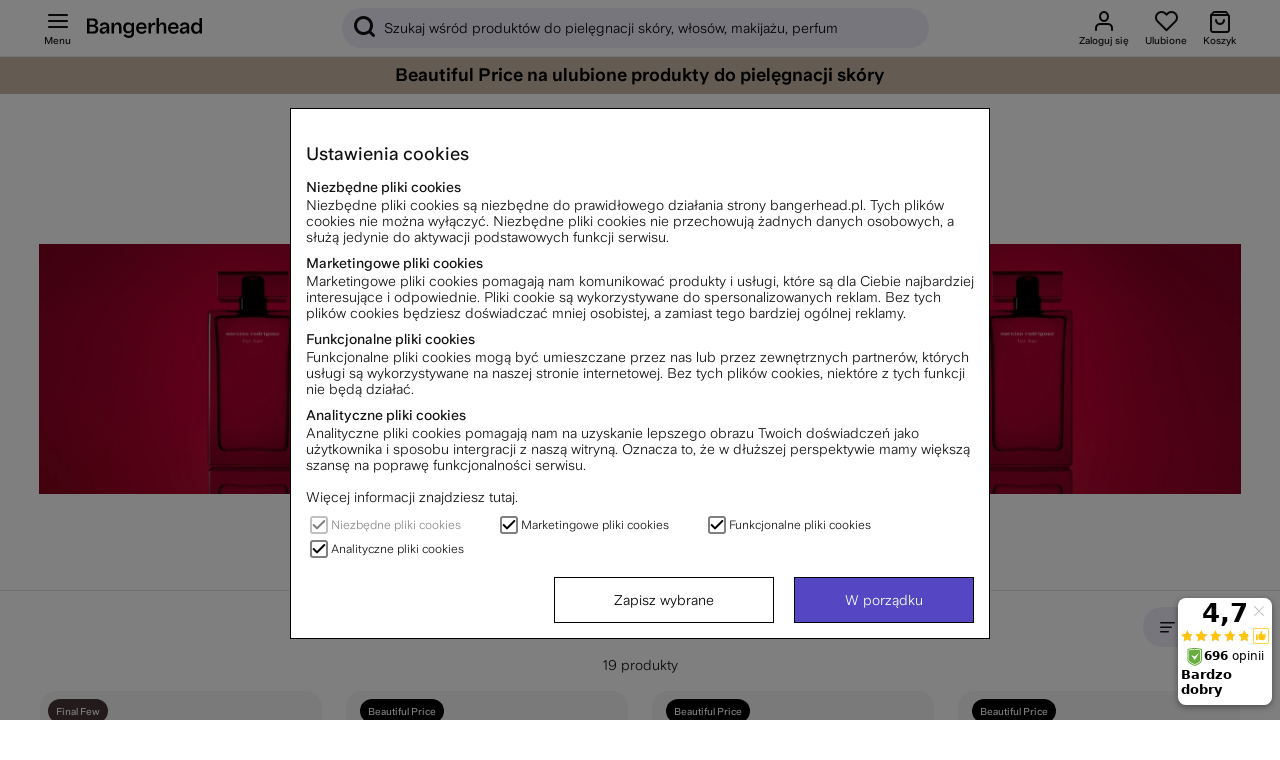

--- FILE ---
content_type: text/css; charset=utf-8
request_url: https://www.bangerhead.pl/themes/master/design/css/blogg-min.css?1769072714
body_size: 1531
content:
@charset "UTF-8";@media only screen and (min-width:1000px){#legacy_blog{margin-top:-16px}}.magazine-wrap{}.magazine-wrap header .magazine-logo{font-size:24px;margin-top:10px;margin-bottom:10px}.magazine-wrap header nav{margin-top:10px;margin-bottom:10px;padding:0;display:flex;white-space:nowrap;flex-wrap:nowrap;width:100%;height:100%;overflow-x:scroll}.magazine-wrap header nav a{line-height:40px;padding:0 20px;font-size:14px}.magazine-wrap header nav a.active{background:#EBEBEB;border-radius:20px}.magazine-wrap header nav a.active:first-child{margin-left:16px}.magazine-wrap header nav::-webkit-scrollbar{display:none}.blog_paginering{display:-ms-flexbox;display:-webkit-box;display:flex;-ms-flex-pack:center;-webkit-box-pack:center;justify-content:center;text-align:center;width:100%}.blog_paginering span{margin:0 4px}.blog_paginering #ValPagineringInt{display:-ms-flexbox;display:-webkit-box;display:flex}.legacy_blog_post .post-products{display:-ms-flexbox;display:-webkit-box;display:flex;-ms-flex-wrap:wrap;flex-wrap:wrap}.legacy_blog_post .post-products h2{order:-1;display:none}.legacy_blog_post .post-products .PT_Wrapper_All:empty{display:none}.legacy_blog_post .post-products .PT_Wrapper_All~h2{display:block}@media only screen and (min-width:1000px){.magazine-wrap header{}.magazine-wrap header .magazine-logo{font-size:32px;margin-top:0;margin-bottom:30px}.magazine-wrap header nav{margin-top:30px;margin-bottom:30px}.legacy_blog_post .post-products .PT_Wrapper_All{width:calc(100% + 32px);margin-left:-16px}}#legacy_blog{display:inline-block;width:100%}#legacy_blog .magazine-feed{padding-bottom:24px}#legacy_blog .magazine-feed .magazine-post a{word-break:break-word;display:-ms-flexbox;display:-webkit-box;display:flex;-ms-flex-direction:column;-webkit-box-orient:vertical;flex-direction:column}#legacy_blog .magazine-feed .magazine-post a:after{content:"";position:absolute;top:0;left:0;right:0;bottom:0;width:100%;height:100%;z-index:1}#legacy_blog .magazine-feed h2{font-size:12px;line-height:24px;font-weight:400;margin:16px 0 0}@media only screen and (min-width:1000px){#legacy_blog .big-magazine-post{margin-bottom:78px}#legacy_blog .big-magazine-post .magazine-post .post-content{width:calc(100% - 32px);margin:32px 16px}}@media only screen and (max-width:999px){#legacy_blog .big-magazine-post{margin-bottom:20px}#legacy_blog .big-magazine-post .magazine-post{-ms-flex-direction:column;-webkit-box-orient:vertical;flex-direction:column}#legacy_blog .big-magazine-post .magazine-post .post-content{width:calc(100% - 32px);margin:0 16px}}#legacy_blog .big-magazine-post .magazine-post{width:100%;border-radius:0;margin-bottom:16px}#legacy_blog .big-magazine-post .magazine-post .post-image{width:100%}#legacy_blog .big-magazine-post .magazine-post .post-image img{width:100%;max-width:100%;border-radius:0}#legacy_blog .big-magazine-post .magazine-post h2{font-weight:600;font-size:24px;line-height:28px}#legacy_blog .big-magazine-post .magazine-post p{line-height:20px}#legacy_blog .magazine-post{background:#fff;display:-ms-flexbox;display:-webkit-box;display:flex;border-radius:16px;position:relative}#legacy_blog .magazine-post .post-image img{width:100%;max-width:100%;border-radius:16px 16px 0 0;min-height:100px;object-fit:contain}#legacy_blog .magazine-post .post-category{position:absolute;margin-top:0;top:16px;left:16px;font-size:12px;line-height:16px;background:#fff;border-radius:32px;padding:4px 8px}#legacy_blog .magazine-post .post-excerpt{font-size:14px;line-height:20px;position:relative}#legacy_blog .magazine-post h2{font-weight:600;font-size:24px;line-height:28px}#legacy_blog .magazine-post .readMore a{display:-ms-flexbox;display:-webkit-box;display:flex;-ms-flex-pack:center;-webkit-box-pack:center;justify-content:center;text-align:center;-ms-flex-align:center;-webkit-box-align:center;align-items:center;border-radius:168px;-webkit-border-radius:168px;-moz-border-radius:168px;cursor:pointer;border:1px solid #000;font-size:14px;height:44px;padding:0 20px;font-weight:bold}#legacy_blog .visa_fler{display:flex;justify-content:space-between}#blog_post .post-thumbnail-wrapper{margin-top:-16px;margin-left:-16px;width:calc(100% + 16px * 2)}#blog_post #publish--date{text-align:right}.magazine-post-wrapper .magazine-post{display:-ms-flexbox;display:-webkit-box;display:flex;-ms-flex-direction:column;-webkit-box-orient:vertical;flex-direction:column}#legacy_blog .magazine-post .readMore{display:-ms-flexbox;display:-webkit-box;display:flex}@media only screen and (min-width:1000px){#legacy_blog .magazine-feed{padding-top:24px}#legacy_blog .big-magazine-post .magazine-post{max-width:1200px;margin:0 auto 0;padding:0 0 0 0;width:100%;display:flex;border-radius:16px}#legacy_blog .big-magazine-post .magazine-post .post-image{width:50%}#legacy_blog .big-magazine-post .magazine-post .post-image{display:flex}#legacy_blog .big-magazine-post .magazine-post .post-image a{display:flex;flex-direction:unset}#legacy_blog .big-magazine-post .magazine-post .post-image img{width:100%;max-width:100%;object-fit:cover;object-position:50% 50%;max-height:600px;border-radius:16px 0 0 16px}#legacy_blog .big-magazine-post .magazine-post .post-content{width:50%;margin:0;display:flex;flex-direction:column;justify-content:center;padding:30px 80px;border:1px solid #E5E5E5;border-radius:0 16px 16px 0}#legacy_blog .big-magazine-post .magazine-post .post-content h2{font-size:34px;line-height:40px;margin-bottom:16px}#legacy_blog .big-magazine-post .magazine-post .post-excerpt{margin-top:0}#legacy_blog .big-magazine-post .magazine-post .readMore{min-height:44px}#legacy_blog h2.latestArticles{margin-top:40px;margin-bottom:24px}#legacy_blog .magazine-post-wrapper{padding:0;overflow:hidden;display:-ms-flexbox;display:-webkit-box;display:flex;-ms-flex-wrap:wrap;flex-wrap:wrap;max-width:1224px}#legacy_blog .magazine-post{margin-right:12px;margin-left:12px;-webkit-column-break-inside:avoid;page-break-inside:avoid;break-inside:avoid}.magazine-post-wrapper .magazine-post{width:calc(33.33% - 24px)}.magazine-post-wrapper .magazine-post .post-content{height:100%;display:-ms-flexbox;display:-webkit-box;display:flex;-ms-flex-direction:column;-webkit-box-orient:vertical;flex-direction:column;padding-left:16px;padding-right:16px;border-left:1px solid #E5E5E5;border-bottom:1px solid #E5E5E5;border-right:1px solid #E5E5E5;border-radius:0 0 16px 16px}.magazine-post-wrapper .magazine-post .post-excerpt{height:100%;display:-ms-flexbox;display:-webkit-box;display:flex;-ms-flex-direction:column;-webkit-box-orient:vertical;flex-direction:column;flex:1;margin-top:4px}#legacy_blog .magazine-post .post-category{font-size:14px;line-height:20px}#legacy_blog .magazine-post h2{font-size:24px;line-height:28px;margin-bottom:12px}#legacy_blog .magazine-post .readMore{margin-top:auto;position:relative}#legacy_blog .magazine-post .readMore a{margin-top:16px}#legacy_blog .magazine-post{margin-bottom:56px}}@media only screen and (max-width:999px){#legacy_blog .magazine-post .readMore{margin-top:16px}.magazine-post-wrapper .magazine-post .post-content{height:100%;display:-ms-flexbox;display:-webkit-box;display:flex;-ms-flex-direction:column;-webkit-box-orient:vertical;flex-direction:column;padding-left:16px;padding-right:16px;border-left:1px solid #E5E5E5;border-bottom:1px solid #E5E5E5;border-right:1px solid #E5E5E5;border-radius:0 0 16px 16px}#legacy_blog .magazine-post{margin-bottom:16px}}.legacy_blog_post .magazine-post.magazine-single{width:100%}.legacy_blog_post .post-thumbnail-wrapper{position:relative}.legacy_blog_post .post-thumbnail-wrapper .post-thumbnail img{width:100%}@media only screen and (min-width:1000px){.legacy_blog_post .post-thumbnail-wrapper .post-thumbnail img{max-height:350px;object-fit:cover}}.legacy_blog_post .post-thumbnail-wrapper .post-tags{position:absolute;top:4px;left:8px}.legacy_blog_post .post-thumbnail-wrapper .post-tags p{margin:0}.legacy_blog_post .post-thumbnail-wrapper .post-tags a{background:#fff;padding:4px 8px;margin-top:4px;font-size:12px;display:inline-block;line-height:16px;border-radius:20px;text-transform:capitalize}.legacy_blog_post .post-headline a{display:block;margin:0 auto;padding-top:16px;word-break:break-word}.legacy_blog_post .post-text{margin:8px 0}.legacy_blog_post .writer{margin-top:24px}.legacy_blog_post .post-products{margin:16px 0;padding:16px 0}.legacy_blog_post .post-products h2{font-size:24px;line-height:36px;margin:0 0 32px 0}.legacy_blog_post .post-products .PT_Wrapper_All{margin:0;padding:0;width:100%}@media only screen and (min-width:1000px){.legacy_blog_post .post-thumbnail-wrapper .post-tags a{font-size:14px;line-height:20px}.legacy_blog_post h2.post-headline{font-size:36px;line-height:40px;margin:75px 180px 0}.legacy_blog_post #publish--date{margin:0 180px}.legacy_blog_post .post-text{margin:32px 180px 80px;padding:0}.legacy_blog_post .post-products{border-top:1px solid #E5E5E5;margin:40px 0;padding:40px 0}.legacy_blog_post .post-products h2{font-size:28px;line-height:32px}.legacy_blog_post .post-products .PT_Wrapper_All{margin-top:32px;margin-bottom:32px}}@media only screen and (min-width:769px){.legacy_blog_post .post-text{font-size:21px;line-height:32px}}@media only screen and (max-width:768px){.legacy_blog_post h2.post-headline{font-size:24px;line-height:28px}}#legacy_blog .legacy_blog_post.ajax_post .magazine-post{width:100%;margin:0;padding:0}#legacy_blog .legacy_blog_post .post-thumbnail-wrapper .post-thumbnail img{width:calc(100% + 32px);margin-left:-16px;margin-top:-16px;max-width:unset}#legacy_blog .legacy_blog_post.ajax_post .post-content>.mw{padding:0 144px}#legacy_blog .legacy_blog_post.ajax_post .post-content h2 a{font-size:36px;line-height:40px;margin-top:80px;padding-top:0}@media only screen and (max-width:768px){#blog_post .pu_w{max-height:calc(var(--vh,1vh) * 100);border-radius:16px;-webkit-border-radius:16px;-moz-border-radius:16px}#legacy_blog .legacy_blog_post.ajax_post .post-content>.mw{padding:0 16px}#legacy_blog .legacy_blog_post.ajax_post .post-content h2 a{font-size:32px;line-height:36px}}@media only screen and (min-width:769px){#blog_post.pu_cw{min-width:100%}#blog_post.pu_cw .pu_w{max-height:calc(100vh - 4rem)}}@media only screen and (min-width:1200px){#blog_post.pu_cw{min-width:1044px}}@media only screen and (max-width:999px){body[data-reqtype=blog] .breadcrumb{margin-bottom:8px}#legacy_blog .big-magazine-post .magazine-post h2{margin-top:16px;margin-bottom:8px}#legacy_blog .big-magazine-post{-webkit-box-shadow:none;-moz-box-shadow:none;box-shadow:none}.magazine-wrap header .magazine-logo{margin-top:0;margin-bottom:16px}.magazine-wrap header nav{margin-top:8px;margin-bottom:24px}.magazine-wrap header nav a{line-height:normal}}
